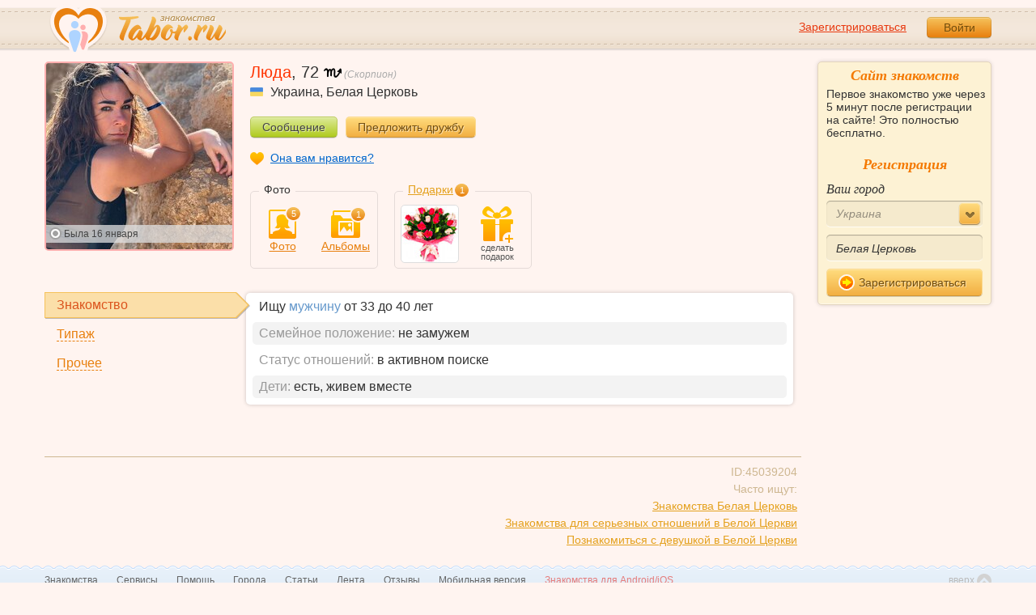

--- FILE ---
content_type: application/javascript
request_url: https://im.tabor.ru/production/assets/jquery_ujs-95d84c6395f530b3779acd3dbd49bf5c.js
body_size: 8337
content:
!function($,undefined){$.rails!==undefined&&$.error("jquery-ujs has already been loaded!");var rails,$document=$(document);$.rails=rails={linkClickSelector:"a[data-confirm], a[data-method], a[data-remote], a[data-disable-with]",buttonClickSelector:"button[data-remote]",inputChangeSelector:"select[data-remote], input[data-remote], textarea[data-remote]",formSubmitSelector:"form",formInputClickSelector:"form input[type=submit], form input[type=image], form button[type=submit], form button:not([type])",disableSelector:"input[data-disable-with], button[data-disable-with], textarea[data-disable-with]",enableSelector:"input[data-disable-with]:disabled, button[data-disable-with]:disabled, textarea[data-disable-with]:disabled",requiredInputSelector:"input[name][required]:not([disabled]),textarea[name][required]:not([disabled])",fileInputSelector:"input[type=file]",linkDisableSelector:"a[data-disable-with]",CSRFProtection:function(xhr){var token=$('meta[name="csrf-token"]').attr("content");token&&xhr.setRequestHeader("X-CSRF-Token",token)},fire:function(obj,name,data){var event=$.Event(name);return obj.trigger(event,data),event.result!==!1},confirm:function(message){return confirm(message)},ajax:function(options){return $.ajax(options)},href:function(element){return element.attr("href")},handleRemote:function(element){var method,url,data,elCrossDomain,crossDomain,withCredentials,dataType,options;if(rails.fire(element,"ajax:before")){if(elCrossDomain=element.data("cross-domain"),crossDomain=elCrossDomain===undefined?null:elCrossDomain,withCredentials=element.data("with-credentials")||null,dataType=element.data("type")||$.ajaxSettings&&$.ajaxSettings.dataType,element.is("form")){method=element.attr("method"),url=element.attr("action"),data=element.serializeArray();var button=element.data("ujs:submit-button");button&&(data.push(button),element.data("ujs:submit-button",null))}else element.is(rails.inputChangeSelector)?(method=element.data("method"),url=element.data("url"),data=element.serialize(),element.data("params")&&(data=data+"&"+element.data("params"))):element.is(rails.buttonClickSelector)?(method=element.data("method")||"get",url=element.data("url"),data=element.serialize(),element.data("params")&&(data=data+"&"+element.data("params"))):(method=element.data("method"),url=rails.href(element),data=element.data("params")||null);options={type:method||"GET",data:data,dataType:dataType,beforeSend:function(xhr,settings){return settings.dataType===undefined&&xhr.setRequestHeader("accept","*/*;q=0.5, "+settings.accepts.script),rails.fire(element,"ajax:beforeSend",[xhr,settings])},success:function(data,status,xhr){element.trigger("ajax:success",[data,status,xhr])},complete:function(xhr,status){element.trigger("ajax:complete",[xhr,status])},error:function(xhr,status,error){element.trigger("ajax:error",[xhr,status,error])},crossDomain:crossDomain},withCredentials&&(options.xhrFields={withCredentials:withCredentials}),url&&(options.url=url);var jqxhr=rails.ajax(options);return element.trigger("ajax:send",jqxhr),jqxhr}return!1},handleMethod:function(link){var href=rails.href(link),method=link.data("method"),target=link.attr("target"),csrf_token=$("meta[name=csrf-token]").attr("content"),csrf_param=$("meta[name=csrf-param]").attr("content"),form=$('<form method="post" action="'+href+'"></form>'),metadata_input='<input name="_method" value="'+method+'" type="hidden" />';csrf_param!==undefined&&csrf_token!==undefined&&(metadata_input+='<input name="'+csrf_param+'" value="'+csrf_token+'" type="hidden" />'),target&&form.attr("target",target),form.hide().append(metadata_input).appendTo("body"),form.submit()},disableFormElements:function(form){form.find(rails.disableSelector).each(function(){var element=$(this),method=element.is("button")?"html":"val";element.data("ujs:enable-with",element[method]()),element[method](element.data("disable-with")),element.prop("disabled",!0)})},enableFormElements:function(form){form.find(rails.enableSelector).each(function(){var element=$(this),method=element.is("button")?"html":"val";element.data("ujs:enable-with")&&element[method](element.data("ujs:enable-with")),element.prop("disabled",!1)})},allowAction:function(element){var callback,message=element.data("confirm"),answer=!1;return message?(rails.fire(element,"confirm")&&(answer=rails.confirm(message),callback=rails.fire(element,"confirm:complete",[answer])),answer&&callback):!0},blankInputs:function(form,specifiedSelector,nonBlank){var input,valueToCheck,inputs=$(),selector=specifiedSelector||"input,textarea",allInputs=form.find(selector);return allInputs.each(function(){if(input=$(this),valueToCheck=input.is("input[type=checkbox],input[type=radio]")?input.is(":checked"):input.val(),!valueToCheck==!nonBlank){if(input.is("input[type=radio]")&&allInputs.filter('input[type=radio]:checked[name="'+input.attr("name")+'"]').length)return!0;inputs=inputs.add(input)}}),inputs.length?inputs:!1},nonBlankInputs:function(form,specifiedSelector){return rails.blankInputs(form,specifiedSelector,!0)},stopEverything:function(e){return $(e.target).trigger("ujs:everythingStopped"),e.stopImmediatePropagation(),!1},disableElement:function(element){element.data("ujs:enable-with",element.html()),element.html(element.data("disable-with")),element.bind("click.railsDisable",function(e){return rails.stopEverything(e)})},enableElement:function(element){element.data("ujs:enable-with")!==undefined&&(element.html(element.data("ujs:enable-with")),element.removeData("ujs:enable-with")),element.unbind("click.railsDisable")}},rails.fire($document,"rails:attachBindings")&&($.ajaxPrefilter(function(options,originalOptions,xhr){options.crossDomain||rails.CSRFProtection(xhr)}),$document.delegate(rails.linkDisableSelector,"ajax:complete",function(){rails.enableElement($(this))}),$document.delegate(rails.linkClickSelector,"click.rails",function(e){var link=$(this),method=link.data("method"),data=link.data("params");if(!rails.allowAction(link))return rails.stopEverything(e);if(link.is(rails.linkDisableSelector)&&rails.disableElement(link),link.data("remote")!==undefined){if(!(!e.metaKey&&!e.ctrlKey||method&&"GET"!==method||data))return!0;var handleRemote=rails.handleRemote(link);return handleRemote===!1?rails.enableElement(link):handleRemote.error(function(){rails.enableElement(link)}),!1}return link.data("method")?(rails.handleMethod(link),!1):void 0}),$document.delegate(rails.buttonClickSelector,"click.rails",function(e){var button=$(this);return rails.allowAction(button)?(rails.handleRemote(button),!1):rails.stopEverything(e)}),$document.delegate(rails.inputChangeSelector,"change.rails",function(e){var link=$(this);return rails.allowAction(link)?(rails.handleRemote(link),!1):rails.stopEverything(e)}),$document.delegate(rails.formSubmitSelector,"submit.rails",function(e){var form=$(this),remote=form.data("remote")!==undefined,blankRequiredInputs=rails.blankInputs(form,rails.requiredInputSelector),nonBlankFileInputs=rails.nonBlankInputs(form,rails.fileInputSelector);if(!rails.allowAction(form))return rails.stopEverything(e);if(blankRequiredInputs&&form.attr("novalidate")==undefined&&rails.fire(form,"ajax:aborted:required",[blankRequiredInputs]))return rails.stopEverything(e);if(remote){if(nonBlankFileInputs){setTimeout(function(){rails.disableFormElements(form)},13);var aborted=rails.fire(form,"ajax:aborted:file",[nonBlankFileInputs]);return aborted||setTimeout(function(){rails.enableFormElements(form)},13),aborted}return rails.handleRemote(form),!1}setTimeout(function(){rails.disableFormElements(form)},13)}),$document.delegate(rails.formInputClickSelector,"click.rails",function(event){var button=$(this);if(!rails.allowAction(button))return rails.stopEverything(event);var name=button.attr("name"),data=name?{name:name,value:button.val()}:null;button.closest("form").data("ujs:submit-button",data)}),$document.delegate(rails.formSubmitSelector,"ajax:beforeSend.rails",function(event){this==event.target&&rails.disableFormElements($(this))}),$document.delegate(rails.formSubmitSelector,"ajax:complete.rails",function(event){this==event.target&&rails.enableFormElements($(this))}),$(function(){var csrf_token=$("meta[name=csrf-token]").attr("content"),csrf_param=$("meta[name=csrf-param]").attr("content");$('form input[name="'+csrf_param+'"]').val(csrf_token)}))}(jQuery);